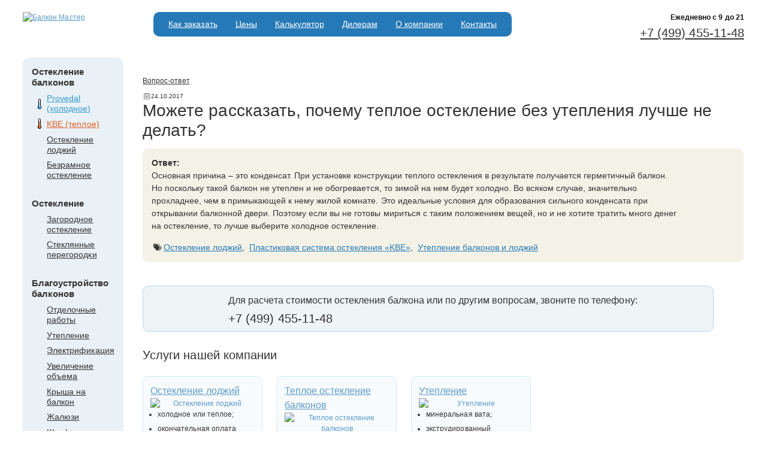

--- FILE ---
content_type: text/html;charset=UTF-8
request_url: https://balcon-master.ru/faq/16082/
body_size: 4455
content:
<!doctype html><head><meta http-equiv="Content-Type" content="text/html; charset=UTF-8"><title>Можете рассказать, почему теплое остекление без утепления лучше не делать?</title><BASE href="https://balcon-master.ru/"><meta name="yandex-verification" content="418b077cd781fe4b"><meta name="yandex-verification" content="13577fe3a258a02c"><meta name="google-site-verification" content="_p4lTKp0b0gRR4lHCYq022-AL_3sbGMpC0EQIIsYolQ"><link rel="shortcut icon" href="/favicon.ico" type="image/x-icon"><link rel="stylesheet" href="/fontello/css/fontello.css"><link rel="stylesheet" href="/style/main.css" type="text/css"><link rel="stylesheet" href="/style/content.css" type="text/css"><link rel="stylesheet" href="/fancy/jquery.fancybox.css"><link rel="stylesheet" href="/style/jquery.realperson.css"><script type="text/javascript">
        (function (d, w, c) {
            (w[c] = w[c] || []).push(function() {
                try {
                    w.yaCounter21754333 = new Ya.Metrika({id:21754333,
                            webvisor:true,
                            clickmap:true,
                            trackLinks:true,
                            accurateTrackBounce:true});
                    w.yaCounter25540142 = new Ya.Metrika({id:25540142,
                            webvisor:true,
                            clickmap:true,
                            trackLinks:true,
                            accurateTrackBounce:true});
                } catch(e) { }
            });

            var n = d.getElementsByTagName("script")[0],
                s = d.createElement("script"),
                f = function () { n.parentNode.insertBefore(s, n); };
            s.type = "text/javascript";
            s.async = true;
            s.src = (d.location.protocol == "https:" ? "https:" : "http:") + "//mc.yandex.ru/metrika/watch.js";

            if (w.opera == "[object Opera]") {
                d.addEventListener("DOMContentLoaded", f, false);
            } else { f(); }
        })(document, window, "yandex_metrika_callbacks");
        </script><noscript><div><img src="//mc.yandex.ru/watch/21754333" style="position:absolute; left:-9999px;" alt=""></div></noscript><noscript><div><img src="//mc.yandex.ru/watch/25540142" style="position:absolute; left:-9999px;" alt=""></div></noscript></head><body><div id="wholeSite"><div id="wrap"><div id="head"><div class="head_container"><div class="head_container_inner"><div id="logoWrap"><a href="/"><img src="/zadmin_data/element.image/21.gif" width="155" height="68" class="png" alt="Балкон Мастер"></a></div><div id="rightTop"><div id="topMenuWrap" class="rc10"><ul class="h-menu"><li class="h-menu__item"><a href="/order/" class="h-menu__link">Как заказать</a></li><li class="h-menu__item"><a href="/ceny_na_osteklenie_balconov_i_lodzhiy/" class="h-menu__link">Цены</a></li><li class="h-menu__item"><a href="/calculator/" class="h-menu__link">Калькулятор</a></li><li class="h-menu__item"><a href="/dealer/" class="h-menu__link">Дилерам</a></li><li class="h-menu__item"><a href="/about/" class="h-menu__link">О компании</a></li><li class="h-menu__item"><a href="/contacts/" class="h-menu__link">Контакты</a></li></ul></div></div><div id="topPhones"><div class="schedule"><div class="schedule__text">Ежедневно c 9 до 21</div></div><div class="phoneBlockHeader"><a href="tel:+74994551148">+7 (499) 455-11-48</a></div><a href="mailto:"></a></div></div></div></div><div id="main" class="clearfix"><div class="content-wrapper"><div id="leftInner" class="clearfix"><div style="position:relative; height:100%; overflow:hidden;"><div class="cn tl png_bg"></div><div class="cn tr png_bg"></div><div class="menuWrap"><div class="heading4">Остекление балконов</div><ul><li class="listitem-provedal"><div><a href="/provedal/">Provedal (холодное)</a></div></li><li class="listitem-kbe"><div><a href="/kbe/">KBE (теплое)</a></div></li><li class="listitem-osteklenie_lodzhii"><div><a href="/osteklenie_lodzhii/">Остекление лоджий</a></div></li><li class="listitem-bezramnoe_osteklenie_balkonov"><div><a href="/bezramnoe_osteklenie_balkonov/">Безрамное остекление</a></div></li></ul><div class="heading4">Остекление</div><ul><li class="listitem-zagorodnoe_osteklenie"><div><a href="/zagorodnoe_osteklenie/">Загородное остекление</a></div></li><li class="listitem-osteklenie_peregorodok"><div><a href="/osteklenie_peregorodok/">Стеклянные перегородки</a></div></li></ul><div class="heading4">Благоустройство балконов</div><ul><li class="listitem-decoration"><div><a href="/decoration/">Отделочные работы</a></div></li><li class="listitem-warming"><div><a href="/warming/">Утепление</a></div></li><li class="listitem-elektrifikaciya_balconov"><div><a href="/elektrifikaciya_balconov/">Электрификация</a></div></li><li class="listitem-resize"><div><a href="/resize/">Увеличение объема</a></div></li><li class="listitem-osteklenie_balkonov_s_kryshej"><div><a href="/osteklenie_balkonov_s_kryshej/">Крыша на балкон</a></div></li><li class="listitem-jalousie"><div><a href="/jalousie/">Жалюзи</a></div></li><li class="listitem-shkaf"><div><a href="/shkaf/">Шкафы</a></div></li></ul><div class="heading4">Цены</div><ul><li class="listitem-sets_price"><div><a href="/sets_price/">Типовые балконы</a></div></li><li class="listitem-other_price"><div><a href="/other_price/">Дополнительные услуги</a></div></li><li class="listitem-example"><div><a href="/example/">Пример расчета</a></div></li></ul></div><div class="cn bl png_bg"></div><div class="cn br png_bg"></div></div></div><div id="rightInner" class="clearfix"><div id="content" class="notmain"><div class="faqpage"><div class="path"><a href="/faq/">Вопрос-ответ</a>

<div class="question_date"><span class="icon icon-calendar"></span>24.10.2017</div><h1>Можете рассказать, почему теплое остекление без утепления лучше не делать?</h1>
</div><div class="answer"><div class="answer_block"><div class="caption">Ответ:</div><div class="answer_text"><p>Основная причина – это конденсат. При установке конструкции теплого остекления в результате получается герметичный балкон. Но поскольку такой балкон не утеплен и не обогревается, то зимой на нем будет холодно. Во всяком случае, значительно прохладнее, чем в примыкающей к нему жилой комнате. Это идеальные условия для образования сильного конденсата при открывании балконной двери. Поэтому если вы не готовы мириться с таким положением вещей, но и не хотите тратить много денег на остекление, то лучше выберите холодное остекление.</p>
<p class="MsoNormal"></p></div></div><div class="tags"><span class="icon-tags"></span><span><a rel="nofollow" href="/osteklenie_lodzhii/">Остекление лоджий</a></span>,  <span><a rel="nofollow" href="/kbe/">Пластиковая система остекления «KBE»</a></span>,  <span><a rel="nofollow" href="/warming/">Утепление балконов и лоджий</a></span></div></div><div class="talking_head"><div class="description"><p>Для расчета стоимости остекления балкона или по другим вопросам, звоните по телефону:</p>
<div class="phone">+7 (499) 455-11-48</div></div><div class="t_head" style="background-image:url(zadmin_data/element.image/5954.png)"></div></div><div class="anonsesBlock"><div class="caption">Услуги нашей компании</div><ul class="anonses"><li><div class="nameLink"><a href="/osteklenie_lodzhii/">Остекление лоджий</a></div><div class="photoLink"><a href="/osteklenie_lodzhii/" title="Остекление лоджий"><img src="zadmin_data/mode.faq_icon/3447.png" alt="Остекление лоджий"></a></div><div class="description"><ul>
	<li><span class="mdash">— </span>холодное или теплое;</li>
	<li><span class="mdash">— </span>окончательная оплата производится после завершения работ;</li>
	<li><span class="mdash">— </span>гарантийный срок — 1 год со дня окончания работ.</li>
</ul>
</div></li><li><div class="nameLink"><a href="/kbe/">Теплое остекление балконов</a></div><div class="photoLink"><a href="/kbe/" title="Теплое остекление балконов"><img src="zadmin_data/mode.faq_icon/870.png" alt="Теплое остекление балконов"></a></div><div class="description"><ul>
	<li><span class="mdash">— </span>низкий уровень потерь тепла;</li>
	<li><span class="mdash">— </span>высокий уровень защиты от шума;</li>
	<li><span class="mdash">— </span>использование стеклопакетов с любым количеством камер.</li>
</ul>
</div></li><li><div class="nameLink"><a href="/warming/">Утепление</a></div><div class="photoLink"><a href="/warming/" title="Утепление"><img src="zadmin_data/mode.faq_icon/2676.png" alt="Утепление"></a></div><div class="description"><ul>
	<li><span class="mdash">— </span>минеральная вата;</li>
	<li><span class="mdash">— </span>экструдированный пенополистирол;</li>
	<li><span class="mdash">— </span>различные материалы на основе вспененного полиэтилена.</li>
</ul>
</div></li></ul></div><div class="faq_photos"><div class="faq_photos_caption">Наши работы</div><div class="imgLeft  bordered"><a href="/zadmin_data/foto.image/16413.jpg" title="Остекление пластиковыми окнами" class="imgZoom" rel="group"><img src="/zadmin_data/foto.preview/16413.jpg" alt="" class="img-responsive"></a><p class="caption" style="">Остекление пластиковыми окнами</p></div><div class="imgLeft  bordered"><a href="/zadmin_data/foto.image/16414.jpg" title="Теплое остекление с отделкой" class="imgZoom" rel="group"><img src="/zadmin_data/foto.preview/16414.jpg" alt="" class="img-responsive"></a><p class="caption" style="">Теплое остекление с отделкой</p></div><div class="imgLeft last bordered"><a href="/zadmin_data/foto.image/16415.jpg" title="Утепление стен и потолка" class="imgZoom" rel="group"><img src="/zadmin_data/foto.preview/16415.jpg" alt="" class="img-responsive"></a><p class="caption" style="">Утепление стен и потолка</p></div><div class="clearfix"></div></div><div class="same_questions_block"><div class="caption">Похожие вопросы</div><ul class="question_list"><li><a href="/faq/16152/">Зачем вы добавляете утепление к расчету на теплое остекление и отделку?</a></li><li><a href="/faq/16154/">Утепление – это имеются в виду какие-то дополнения на окна?</a></li></ul><a href="/faq/" class="all_questions"><span class="icon-list-bullet"></span>Все вопросы</a></div></div></div></div></div></div></div><footer><div class="wrap"><div id="footerBlock"><div id="footerInner"><div class="footer-left"><div class="schedule"><div class="schedule__text">Ежедневно c 9 до 21</div></div><div class="phoneBlockHeader"><a href="tel:+74994551148">+7 (499) 455-11-48</a></div></div><div class="footer-middle"><ul class="footer_menu"><li><a href="/order/">Как заказать</a></li><li><a href="/ceny_na_osteklenie_balconov_i_lodzhiy/">Цены</a></li><li><a href="/calculator/">Калькулятор</a></li><li><a href="/dealer/">Дилерам</a></li><li><a href="/about/">О компании</a></li><li><a href="/contacts/">Контакты</a></li></ul></div><div class="footer-right"><div class="plashka"><div class="address-block">Москва, 8-я ул. Текстильщиков, 11, строение 2
</div><a href="/contacts/">Офисы продаж</a></div></div></div></div></div></footer></div><script type="text/javascript" src="/script/jquery-2.2.4.min.js"></script><script type="text/javascript" src="/script/jquery.validate.min.js"></script><script type="text/javascript" src="/script/additional-methods.min.js"></script><script type="text/javascript" src="/script/jquery.maskedinput.min.js"></script><script type="text/javascript" src="/script/jquery.realperson.min.js"></script><script type="text/javascript" src="/fancy/jquery.fancybox.pack.js"></script><script type="text/javascript" src="/script/accounting.min.js"></script><script type="text/javascript" src="/script/jquery.matchHeight-min.js"></script><script type="text/javascript" src="/script/script.js"></script><style>
					div.tagsinput { border:1px solid #CCC; background: #FFF; padding:5px; width:300px; height:100px; overflow-y: auto;}
					div.tagsinput span.tag { border: 1px solid #a5d24a; -moz-border-radius:2px; -webkit-border-radius:2px; display: block; float: left; padding: 5px; text-decoration:none; background: #cde69c; color: #638421; margin-right: 5px; margin-bottom:5px;font-family: helvetica;  font-size:13px;}
					div.tagsinput span.tag a { font-weight: bold; color: #82ad2b; text-decoration:none; font-size: 11px;  } 
					div.tagsinput input { width:80px; margin:0px; font-family: helvetica; font-size: 13px; border:1px solid transparent; padding:5px; background: transparent; color: #000; outline:0px;  margin-right:5px; margin-bottom:5px; }
					div.tagsinput div { display:block; float: left; } 
					.tags_clear { clear: both; width: 100%; height: 0px; }
					.not_valid {background: #FBD8DB !important; color: #90111A !important;}
			    </style><link rel="stylesheet" href="/style/jquery-ui-1.10.4.custom.min.css"><script src="/script/jquery-ui-1.10.4.custom.js"></script><script src="/script/jquery.tagsinput.min.js"></script><script>
					$(document).ready(function() {
					    $('[name="tagslist"]').tagsInput({'defaultText':'Добавить', autocomplete_url: '/action.php?action=filterModesList'});
					});
			    </script></body>
</html>

--- FILE ---
content_type: application/javascript
request_url: https://balcon-master.ru/script/script.js
body_size: 10962
content:
(function($) {
    $.fn.setValidate = function(options) {
        this.ACTION_FILE = "action.php";

        $.validator.addMethod(
            "regexp",
            function(value, element, regexp) {
                var re = new RegExp(regexp);
                return this.optional(element) || re.test(value);
            },
            "Проверьте правильность ввода"
        );

        var onFormSubmit = function(form) {
            var data = $(form).serialize();
            form = $(form);
            form.find('[disabled]').each(function() {
                data += '&' + $(this).attr('name') + '=' + encodeURIComponent($(this).val());
            })
            $.ajax({
                type: "POST",
                url: "action.php",
                data: data,
                dataType: 'json',
                success: function(data) {
                    $('[name=sketch]', form).realperson('destroy').realperson({
                        length: 5
                    });
                    var thanks = (data.code == 0) ? $('.thanks_form', form.parent()) : $('.error_form', form.parent());

                    form.animate({
                        opacity: '0'
                    }, 'fast', function() {
                        centerblock(thanks); /* центрируем сообщение относительно попапа */
                        if (data.code == 0) {
                            $('.clean', form).val('');
                        }
                        thanks.fadeIn('fast', function() {
                            $(this).delay(2000).fadeOut('fast', function() {
                                form.animate({
                                    opacity: '100'
                                }, 'fast');

                                 if (data.code == 0) {
                                    $('#overlay').trigger('click');
                                 }
                            });
                        });
                    });
                }
            });

            return false; // required to block normal submit since you used ajax
        }

        $(this).each(function() {
            var th = $(this);
            var index = th.attr('id');
            var curOpts = options[index];

            $('[name=sketch]', th).realperson({
                length: 5
            });
            $('[name=phone]', th).mask("(999) 999-99-99");

            curOpts = $.extend({}, curOpts, {
                submitHandler: onFormSubmit
            });
            th.validate(curOpts);
        })
    }
})(jQuery);

$(document).ready(function() {

    $('.typeSelect__item', $('.calculator-banner')).on('click', function(){
        $('.typeSelect__item').removeClass('selected');
        $(this).addClass('selected');
    })

    $('.balcon_anons_item').matchHeight({
        byRow: true,
        property: 'height',
        target: null,
        remove: false
    });

    // шапка старт
    if (!$('body').hasClass('mobile-view')) {
        stickyHeader($('#head'));
    }    
    // шапка енд


    if ($('.js-call-message-form').length > 0) {
        var stickyForm = $('.stickyForm');
        var call_chat_btn = $('.js-call-message-form');
        call_chat_btn.on('click', function(){
            stickyForm.toggleClass("is-open");
        });
    };

    $(".stickyForm .closeBtn").on('click', function(){
        stickyForm.removeClass('is-open');
    });





	var formSettings = {};

    formSettings['callback-form'] = {
        rules: {
              name: {
                        required: true,
                        regexp: "^[a-zA-Zа-яА-Яё_ \s]+$",
                        minlength: 2                            
                },
                phone: {
                        required: true
                },
                sketch:{
                        required:true,
                        minlength:5
                },
                email:{
                    email: true
                }
        },
        messages: {
                name: {
                        required: "Введите ваше имя",
                        regexp: "Имя может содержать только буквы",
                        minlength: "Имя должно содержать не менее двух букв"
                        },
                phone: {
                        required: "Введите номер телефона"
                        },
                email: {
                    email: "Правильно введите адрес электронной почты"
                },
                sketch: {
                        required: "Введите код проверки",
                        minlength: "Код проверки должен содержать 5 цифр"                               
                }
        }
    }

     formSettings['order-form'] = {
        rules: {
              name: {
                        required: true,
                        regexp: "^[a-zA-Zа-яА-Яё_ \s]+$",
                        minlength: 2                            
                },
                phone: {
                        required: true
                },
                sketch:{
                        required:true,
                        minlength:5
                },
                email:{
                    email: true
                }
        },
        messages: {
                name: {
                        required: "Введите ваше имя",
                        regexp: "Имя может содержать только буквы",
                        minlength: "Имя должно содержать не менее двух букв"
                        },
                phone: {
                        required: "Введите номер телефона"
                        },
                email: {
                    email: "Правильно введите адрес электронной почты"
                },
                sketch: {
                        required: "Введите код проверки",
                        minlength: "Код проверки должен содержать 5 цифр"                               
                }
        }
    }

    	$('#callback-form, #order-form').setValidate(formSettings);

	if ($('.with_photos').length > 0) {
		$('#topPhones').addClass('hasPhotos');
	}

	$(".gauger_link").on("click", function() {
		if (!($('#gauger').hasClass("show"))) {
			$('#gauger').addClass("show");
			$('#gauger').animate({
				right: 0
			});
		} else {
			$('#gauger').animate({
				right: -290
			});
			$('#gauger').removeClass("show");
		}
	});


	$('.cover').fancybox({
		maxWidth: 800,
		maxHeight: 600,
		fitToView: false,
		width: '70%',
		height: '70%',
		autoSize: false,
		closeClick: false,
		openEffect: 'none',
		closeEffect: 'none'
	});

	$(".imgZoom").fancybox({
		openEffect: 'none',
		closeEffect: 'none'
	});



	function equalHeight(th) {
		var max = -1;
		$(th).each(function() {
			var h = $(this).height();
			if (max == -1) {
				max = +h;
			} else if (+h > max) {
				max = +h;
			}
		});
		$(th).css('height', max);
	}

    function equalOuterHeight(th) {
        var max = -1;
        $(th).each(function() {
            var h = $(this).outerHeight();
            if (max == -1) {
                max = +h;
            } else if (+h > max) {
                max = +h;
            }
        });
        $(th).css('height', max);
    }

	// валидация
	$.validator.addMethod(
		"regexp",
		function(value, element, regexp) {
			var re = new RegExp(regexp);
			return this.optional(element) || re.test(value);
		},
		"Проверьте правильность ввода"
	);


	$('#gauger form input[name=phone]').mask("+7 (999) 999-99-99");

	// validate signup form on keyup and submit

	$("#gauger form").validate({
		rules: {
			name: {
				required: true,
				regexp: "^[a-zA-Zа-яА-Я_ё \s]+$",
				minlength: 2
			},
			// address: "required",
			phone: {
				required: true
			}
		},
		messages: {
			name: {
				required: "Введите ваше имя",
				regexp: "Имя не может содержать цифры",
				minlength: "Имя должно содержать не менее двух букв"
			},
			// address: "Введите ваш адрес",
			phone: {
				required: "Введите номер телефона"
			}
		}

	});

	$(".msg").addClass("show");

	$('.close_btn').on("click", function(event) {
		$(".msg").fadeOut(100);
	});

	var href = window.location.href;
	var inp = $('input[name="sketch"]');
	if (href.indexOf('status=captcha_error') != -1) {
		inp.css('border-color', 'red');
	}
	inp.realperson({
		length: 5
	});

	$('body').on('click', '#overlay', function() {
		$(this).remove();
		$('.popupForm.callbackForm').hide();
		$('.popupForm.orderAnons').hide();
        $('.popup').removeClass('popup--visible');
	});

	$('.closeBtn').on('click', function() {
		$('.popupForm.callbackForm').hide();
		$('#overlay').remove();
	})

    $('.popup__close').on('click', function() {
        $('.popup').removeClass('popup--visible');
        $('#overlay').remove();
    })


	$('.js-callback').on('click', function() {
		$("body").append("<div id='overlay' title='Закрыть'></div>");
		centerblock($('.callbackForm'), 'fixed');
		$('.popupForm.callbackForm').show();
	});

	$('.js-order').on('click', function() {
		$("body").append("<div id='overlay' title='Закрыть'></div>");
		centerblock($('.popupForm.orderAnons'), 'fixed');
		$('.popupForm.orderAnons').show();

		$('.popupForm.orderAnons #msg').val('Заказ остекления балкона '+$(this).parent().find('.name_link a').text());


	});

	$('.closeBtn').on('click', function() {
		$('.popupForm.orderAnons').hide();
		$('#overlay').remove();
	})



});
	// конец валидации


function centerblock(element, position) {
	var position = position || 'absolute';
	var w = Math.ceil(element.outerWidth() / 2);
	var h = Math.ceil(element.outerHeight() / 2);
                element.css({
			"position": position,
			"left": "50%",
			"top": "50%",
			"margin-left": "-" + w + "px",
			"margin-top": "-" + h + "px"
		});
}



	function toggleParagraph(obj_id) {
		var header = document.getElementById('h' + obj_id);
		if (header.className == 'minH') {
			document.getElementById('p' + obj_id).style.display = 'block';
			header.className = 'minHCur';
		} else {
			document.getElementById('p' + obj_id).style.display = 'none';
			header.className = 'minH';
		}
	}





function stickyHeader(selector) {
    $(window).scroll(function() {
        if ($(this).scrollTop() > 0) {
            selector.addClass('fixed');
        } else {
            selector.removeClass('fixed');
        }
    });
}